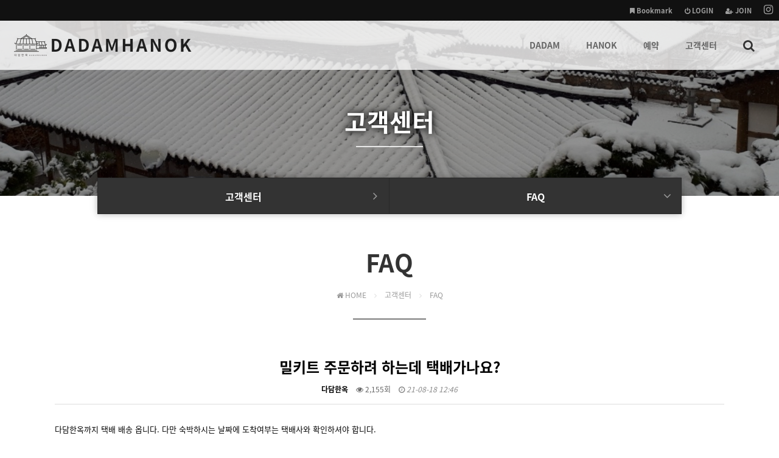

--- FILE ---
content_type: text/html; charset=utf-8
request_url: http://dadamhanok.com/bbs/board.php?bo_table=faq&wr_id=7
body_size: 6042
content:
<!doctype html>
<html lang="ko">
<head>
<meta charset="utf-8">
<meta name="viewport" content="width=device-width,initial-scale=1.0,minimum-scale=0,maximum-scale=10,user-scalable=yes">
<meta name="HandheldFriendly" content="true">
<meta http-equiv="X-UA-Compatible" content="IE=edge">
<meta name="format-detection" content="telephone=no">
<title>밀키트 주문하려 하는데 택배가나요? > FAQ | 다담한옥</title>
<link rel="stylesheet" href="http://dadamhanok.com/theme/pinkblossom/css/default.css?ver=191202">
<link rel="icon" href="http://dadamhanok.com/theme/pinkblossom/favicon.ico">
<link rel="shortcut icon" href="http://dadamhanok.com/theme/pinkblossom/favicon.ico">
<link rel="stylesheet" href="http://dadamhanok.com/theme/pinkblossom/css/board.common.css?ver=191202">
<link rel="stylesheet" href="http://dadamhanok.com/theme/pinkblossom/skin/board/faq/style.css?ver=191202">
<link rel="stylesheet" href="http://dadamhanok.com/theme/pinkblossom/plugin/wow/animate.css?ver=191202">
<link rel="stylesheet" href="http://dadamhanok.com/theme/pinkblossom/css/font.css?ver=191202">
<link rel="stylesheet" href="http://dadamhanok.com/theme/pinkblossom/css/responsive.css?ver=191202">
<link rel="stylesheet" href="http://dadamhanok.com/theme/pinkblossom/css/contents.css?ver=191202">
<link rel="stylesheet" href="http://dadamhanok.com/js/font-awesome/css/font-awesome.min.css">
<link rel="stylesheet" href="https://fonts.googleapis.com/css?family=Material+Icons">
<link rel="stylesheet" href="http://dadamhanok.com/theme/pinkblossom/plugin/featherlight/featherlight.min.css">
<!--[if lte IE 9]><script src="http://dadamhanok.com/js/html5.js"></script><script src="http://dadamhanok.com/theme/pinkblossom/js/respond.js"></script><![endif]-->
<script>var g5_url = "http://dadamhanok.com"; var g5_bbs_url = "http://dadamhanok.com/bbs"; var g5_is_member = ""; var g5_is_admin = ""; var g5_is_mobile = ""; var g5_bo_table = "faq"; var g5_sca = ""; var g5_editor = ""; var g5_cookie_domain = "";</script>
<script src="http://dadamhanok.com/theme/pinkblossom/js/jquery-1.12.4.min.js"></script>
<script src="http://dadamhanok.com/theme/pinkblossom/js/jquery.menu.min.js?ver=191202"></script>
<script src="http://dadamhanok.com/js/common.js?ver=191202"></script>
<script src="http://dadamhanok.com/theme/pinkblossom/js/WEBsiting.js?ver=191202"></script>
<script src="http://dadamhanok.com/js/wrest.js?ver=191202"></script>
<script src="http://dadamhanok.com/js/placeholders.min.js"></script>
<script src="http://dadamhanok.com/theme/pinkblossom/plugin/featherlight/featherlight.min.js"></script>

<script src="http://dadamhanok.com/theme/pinkblossom/js/WEBsiting.wow.js?v2"></script>
<script src="http://dadamhanok.com/theme/pinkblossom/plugin/wow/wow.min.js"></script>
<script>new WOW().init();</script>

</head>
<body class="body leftMenuUseFlase">
<button id="snbOpen" title="사이드메뉴 열기 닫기">
	<b><i></i><i></i><i></i></b>
</button>
<a id="topID"></a>
<!-- 상단 시작 { -->
<header  id="hd">
    <h1 id="hd_h1">밀키트 주문하려 하는데 택배가나요? > FAQ 다담한옥</h1>

    <div id="skip_to_container"><a href="#ctWrap">본문 바로가기</a></div>

    <div id="tnb" class="themeBgColor">
        <ul>
			<!-- 해당 URL링크를 삽입해 주세요 // 해당사항 없을 시 제거해 주시기 바랍니다. -->
            
            <li><a href="https://www.instagram.com/dadam_hanok/"><b><i class="tnbIco fa fa-instagram" aria-hidden="true"></i> <span class="sound_only">인스타그램</span></b></a></li>
            
                        <li><a href="http://dadamhanok.com/bbs/register.php"><b><i class="fa fa-user-plus" aria-hidden="true"></i> JOIN</b></a></li>
            <li><a href="http://dadamhanok.com/bbs/login.php"><b><i class="fa fa-power-off" aria-hidden="true"></i> LOGIN</b></a></li>
                        <li><a href="#" onclick="javascript:addBookmark();"><b><i class="fa fa-bookmark" aria-hidden="true"></i> Bookmark</b></a></li>

        </ul>
  
    </div>

    <nav id="gnb">
        <h2>메인메뉴</h2>
        <div class="gnb_wrap">
			<div id="logo">
				<a href="http://dadamhanok.com"><img src="http://dadamhanok.com/theme/pinkblossom/img/logo.png" alt="다담한옥"></a>
			</div>
            <ul id="gnb_1dul">
                                <li class="gnb_1dli" style="z-index:999">
                    <a href="/bbs/content.php?co_id=about" target="_self" class="gnb_1da">DADAM<u></u></a>
                    <span class="bg">하위분류</span><ul class="gnb_2dul">
                        <li class="gnb_2dli"><a href="/bbs/content.php?co_id=about" target="_self" class="gnb_2da">소개</a></li>
                                            <li class="gnb_2dli"><a href="/bbs/content.php?co_id=map" target="_self" class="gnb_2da">오시는길</a></li>
                    </ul>
                </li>
                                <li class="gnb_1dli" style="z-index:998">
                    <a href="/bbs/board.php?bo_table=free&wr_id=10" target="_self" class="gnb_1da">HANOK<u></u></a>
                    <span class="bg">하위분류</span><ul class="gnb_2dul">
                        <li class="gnb_2dli"><a href="/bbs/board.php?bo_table=free&wr_id=10" target="_self" class="gnb_2da">삼휴당</a></li>
                                            <li class="gnb_2dli"><a href="/bbs/board.php?bo_table=free&wr_id=8" target="_self" class="gnb_2da">간월루</a></li>
                                            <li class="gnb_2dli"><a href="/bbs/board.php?bo_table=free&wr_id=9" target="_self" class="gnb_2da">다래정</a></li>
                    </ul>
                </li>
                                <li class="gnb_1dli" style="z-index:997">
                    <a href="/bbs/board.php?bo_table=reservation&cp_code=&mode=info" target="_self" class="gnb_1da">예약<u></u></a>
                    <span class="bg">하위분류</span><ul class="gnb_2dul">
                        <li class="gnb_2dli"><a href="/bbs/board.php?bo_table=reservation&cp_code=&mode=info" target="_self" class="gnb_2da">예약안내</a></li>
                                            <li class="gnb_2dli"><a href="/bbs/board.php?bo_table=reservation" target="_self" class="gnb_2da">실시간예약</a></li>
                                            <li class="gnb_2dli"><a href="/bbs/board.php?bo_table=reservation&cp_code=&mode=orderlist" target="_self" class="gnb_2da">예약확인</a></li>
                    </ul>
                </li>
                                <li class="gnb_1dli" style="z-index:996">
                    <a href="/bbs/board.php?bo_table=notice" target="_self" class="gnb_1da">고객센터<u></u></a>
                    <span class="bg">하위분류</span><ul class="gnb_2dul">
                        <li class="gnb_2dli"><a href="/bbs/board.php?bo_table=notice" target="_self" class="gnb_2da">공지사항</a></li>
                                            <li class="gnb_2dli"><a href="/bbs/board.php?bo_table=faq" target="_self" class="gnb_2da">FAQ</a></li>
                    </ul>
                </li>
                				<li class="gnb_1dli allSchBoxWr">
					<button type="button" id="btnSchbox" title="전체검색 열기"><i class="fa fa-search"></i></button>

					<div id="allSchBox">
						<fieldset>
							<legend>사이트 내 전체검색</legend>
							<form name="fsearchbox" method="get" action="http://dadamhanok.com/bbs/search.php" onsubmit="return fsearchbox_submit(this);">
								<input type="hidden" name="sfl" value="wr_subject||wr_content">
								<input type="hidden" name="sop" value="and">
								<label for="sch_stx" class="sound_only">검색어 필수</label>
								<input type="text" name="stx" id="sch_stx" class="topSchFocus" maxlength="20" placeholder="Search...">
								<button type="submit" id="sch_submit" value="검색" class="themeColor"><i class="fa fa-search" aria-hidden="true"></i><span class="sound_only">검색</span></button>
								<a id="allSchBoxClose"><i class="fa fa-close" aria-hidden="true"></i><i class="sound_only">전체검색 닫기</i></a>
							</form>
							<script> function fsearchbox_submit(f) { if (f.stx.value.length < 2) { alert("검색어는 두글자 이상 입력하십시오."); f.stx.select(); f.stx.focus(); return false; } /* 검색에 많은 부하가 걸리는 경우 이 주석을 제거하세요. */ var cnt = 0; for (var i=0; i<f.stx.value.length; i++) { if (f.stx.value.charAt(i) == ' ') cnt++; } if (cnt > 1) { alert("빠른 검색을 위하여 검색어에 공백은 한개만 입력할 수 있습니다."); f.stx.select(); f.stx.focus(); return false; } return true; } </script>
						</fieldset>
					</div>

				</li>
            </ul>
        </div>

		<p class="clb"></p>
    </nav>
</header >
<aside id="topSpacer"></aside>
<aside id="sideBarCover"></aside>
<!-- } 상단 끝 --><hr>

<!-- 콘텐츠 시작 { -->
<div id="page_title" class="sbtImg">
	<div class="page_title_in">
		<h2>
			<strong title="밀키트 주문하려 하는데 택배가나요? &gt; FAQ" class="loc1D">FAQ</strong>
			<span class="titleBbar"></span>
		</h2>
	</div>
</div>
<aside class="subTopLocNav">
	<a class="loc1DA themeBgColor"><b class="loc1D"></b><i class="fa fa-angle-down"></i><u class="themeBgColor"></u></a>
	<a class="loc2DA themeBgColor"><b class="loc2D"></b><i class="fa fa-angle-down"></i><u class="themeBgColor"></u></a>
	
	<div class="bNBar bNBar2D themeBorderColor"><ul><!-- 서브2차메뉴 --></ul></div>
</aside>
<script>
$(document).ready(function(){
	$(".loc1DA").click(function() {
		$(".bNBar1D").slideToggle("fast");
		$(".loc1DA").toggleClass("on");
		return false;
	});
	$(".loc2DA").click(function() {
		$(".bNBar2D").slideToggle("fast");
		$(".loc2DA").toggleClass("on");
		return false;
	});
});
</script>
<section id="ctWrap">

	<div id="container">

		<h2 class="contentTitle">
			<strong title="밀키트 주문하려 하는데 택배가나요? &gt; FAQ" class="themeColor">FAQ</strong>
			<span class="locationBar" title="현재위치"><span> <em class="fa fa-home" aria-hidden="true"></em> HOME <i class="fa fa-angle-right" aria-hidden="true"></i> </span> <span class="loc1D"><!-- 1차메뉴 --></span> <span class="loc2D"><!-- 2차메뉴 --></span></span>
		</h2>

		<hr>


<script src="http://dadamhanok.com/js/viewimageresize.js"></script>

<!-- 게시물 읽기 시작 { -->

<article id="bo_v" style="width:100%">
    <header>
        <h2 id="bo_v_title">
                        <span class="bo_v_tit">
            밀키트 주문하려 하는데 택배가나요?</span>
        </h2>
    </header>

    <section id="bo_v_info">
        <h2>페이지 정보</h2>
        <span class="sound_only">작성자</span> <strong><span class="sv_member">다담한옥</span></strong>
        <span class="sound_only">조회</span><strong><i class="fa fa-eye" aria-hidden="true"></i> 2,155회</strong>
        <strong class="if_date"><span class="sound_only">작성일</span><i class="fa fa-clock-o" aria-hidden="true"></i> 21-08-18 12:46</strong>
    </section>

    <section id="bo_v_atc">
        <h2 id="bo_v_atc_title">본문</h2>

		
        <div id="bo_v_img">
</div>

        <!-- 본문 내용 시작 { -->
        <div id="bo_v_con">다담한옥까지 택배 배송 옵니다. 다만 숙박하시는 날짜에 도착여부는 택배사와 확인하셔야 합니다. <br/>냉장고에 넣어두어야 하는 신선식품은 &#034;날짜 & 예약자 성함&#034; 전달주시면 미리 객실 냉장고에 넣어드립니다.</div>
                <!-- } 본문 내용 끝 -->

        

    </section>

    <div id="bo_v_share">
		
        <!--  추천 비추천 시작 { -->
                <!-- }  추천 비추천 끝 -->

        
            </div>

    
    
    
    <!-- 게시물 상단 버튼 시작 { -->
    <div id="bo_v_top">
        
        <ul class="bo_v_left">
                                                                    </ul>

        <ul class="bo_v_com">

           <li><a href="http://dadamhanok.com/bbs/board.php?bo_table=faq" class="btn_b01 btn"><i class="fa fa-list" aria-hidden="true"></i> 목록</a></li>
                    </ul>

                <ul class="bo_v_nb">
            <li class="btn_prev transOJ"><a href="http://dadamhanok.com/bbs/board.php?bo_table=faq&amp;wr_id=8"><i class="fa fa-arrow-left" aria-hidden="true"></i> <span class="sound_only"> 이전글</span> <b>주위 카페 추천해주세요. </b></a> </li>            <li class="btn_next transOJ"> <a href="http://dadamhanok.com/bbs/board.php?bo_table=faq&amp;wr_id=6"><i class="fa fa-arrow-right" aria-hidden="true"></i> <span class="sound_only">다음글 </span> <b>주위 식당 추천 해주세요. </b></a> </li>        </ul>
                    </div>
    <!-- } 게시물 상단 버튼 끝 -->


</article>
<!-- } 게시판 읽기 끝 -->

<script>

function board_move(href)
{
    window.open(href, "boardmove", "left=50, top=50, width=500, height=550, scrollbars=1");
}
</script>

<script>
$(function() {
    $("a.view_image").click(function() {
        window.open(this.href, "large_image", "location=yes,links=no,toolbar=no,top=10,left=10,width=10,height=10,resizable=yes,scrollbars=no,status=no");
        return false;
    });

    // 추천, 비추천
    $("#good_button, #nogood_button").click(function() {
        var $tx;
        if(this.id == "good_button")
            $tx = $("#bo_v_act_good");
        else
            $tx = $("#bo_v_act_nogood");

        excute_good(this.href, $(this), $tx);
        return false;
    });

    // 이미지 리사이즈
    $("#bo_v_atc").viewimageresize();
});

function excute_good(href, $el, $tx)
{
    $.post(
        href,
        { js: "on" },
        function(data) {
            if(data.error) {
                alert(data.error);
                return false;
            }

            if(data.count) {
                $el.find("strong").text(number_format(String(data.count)));
                if($tx.attr("id").search("nogood") > -1) {
                    $tx.text("이 글을 비추천하셨습니다.");
                    $tx.fadeIn(200).delay(2500).fadeOut(200);
                } else {
                    $tx.text("이 글을 추천하셨습니다.");
                    $tx.fadeIn(200).delay(2500).fadeOut(200);
                }
            }
        }, "json"
    );
}
</script>
<!-- } 게시글 읽기 끝 -->
    </div><!-- // #container 닫음 -->

	<button id="snbOpen" title="사이드메뉴 열기 닫기">
		<b><i></i><i></i><i></i></b>
	</button>
	<nav id="sideBar">
		<h2 class="sound_only">사이트 전체메뉴</h2>

		<!-- SNB // -->
		<ul id="snb"><li class="snb co_idabout d1_bbscontentphpcoidabout co_idabout co_idmap "><h2 class="bnBar_10"><a href="/bbs/content.php?co_id=about" target="_self"><b>DADAM</b> <sub></sub></a></h2><em class="snb2dDown"><b></b><i class="fa fa-angle-down"></i><u class="fa fa-angle-up"></u></em><ul class="snb2dul"><li class="snb2d snb2d_co_idabout d2_bbscontentphpco_idabout"><a href="/bbs/content.php?co_id=about" target="_self"><b><i class="fa fa-angle-right"></i> 소개</b></a></li><li class="snb2d snb2d_co_idmap d2_bbscontentphpco_idmap"><a href="/bbs/content.php?co_id=map" target="_self"><b><i class="fa fa-angle-right"></i> 오시는길</b></a></li></ul></li><li class="snb bo_tablefree10 d1_bbsboardphpbotablefreewrid10 bo_tablefree10 bo_tablefree8 bo_tablefree9 "><h2 class="bnBar_20"><a href="/bbs/board.php?bo_table=free&wr_id=10" target="_self"><b>HANOK</b> <sub></sub></a></h2><em class="snb2dDown"><b></b><i class="fa fa-angle-down"></i><u class="fa fa-angle-up"></u></em><ul class="snb2dul"><li class="snb2d snb2d_bo_tablefree10 d2_bbsboardphpbo_tablefreewr_id10"><a href="/bbs/board.php?bo_table=free&wr_id=10" target="_self"><b><i class="fa fa-angle-right"></i> 삼휴당</b></a></li><li class="snb2d snb2d_bo_tablefree8 d2_bbsboardphpbo_tablefreewr_id8"><a href="/bbs/board.php?bo_table=free&wr_id=8" target="_self"><b><i class="fa fa-angle-right"></i> 간월루</b></a></li><li class="snb2d snb2d_bo_tablefree9 d2_bbsboardphpbo_tablefreewr_id9"><a href="/bbs/board.php?bo_table=free&wr_id=9" target="_self"><b><i class="fa fa-angle-right"></i> 다래정</b></a></li></ul></li><li class="snb bo_tablereservation&mode d1_bbsboardphpbotablereservationcpcodemodeinfo bo_tablereservation&mode bo_tablereservation bo_tablereservation&mode "><h2 class="bnBar_30"><a href="/bbs/board.php?bo_table=reservation&cp_code=&mode=info" target="_self"><b>예약</b> <sub></sub></a></h2><em class="snb2dDown"><b></b><i class="fa fa-angle-down"></i><u class="fa fa-angle-up"></u></em><ul class="snb2dul"><li class="snb2d snb2d_bo_tablereservation&mode d2_bbsboardphpbo_tablereservationcp_codemodeinfo"><a href="/bbs/board.php?bo_table=reservation&cp_code=&mode=info" target="_self"><b><i class="fa fa-angle-right"></i> 예약안내</b></a></li><li class="snb2d snb2d_bo_tablereservation d2_bbsboardphpbo_tablereservation"><a href="/bbs/board.php?bo_table=reservation" target="_self"><b><i class="fa fa-angle-right"></i> 실시간예약</b></a></li><li class="snb2d snb2d_bo_tablereservation&mode d2_bbsboardphpbo_tablereservationcp_codemodeorderlist"><a href="/bbs/board.php?bo_table=reservation&cp_code=&mode=orderlist" target="_self"><b><i class="fa fa-angle-right"></i> 예약확인</b></a></li></ul></li><li class="snb bo_tablenotice d1_bbsboardphpbotablenotice bo_tablenotice bo_tablefaq "><h2 class="bnBar_40"><a href="/bbs/board.php?bo_table=notice" target="_self"><b>고객센터</b> <sub></sub></a></h2><em class="snb2dDown"><b></b><i class="fa fa-angle-down"></i><u class="fa fa-angle-up"></u></em><ul class="snb2dul"><li class="snb2d snb2d_bo_tablenotice d2_bbsboardphpbo_tablenotice"><a href="/bbs/board.php?bo_table=notice" target="_self"><b><i class="fa fa-angle-right"></i> 공지사항</b></a></li><li class="snb2d snb2d_bo_tablefaq d2_bbsboardphpbo_tablefaq"><a href="/bbs/board.php?bo_table=faq" target="_self"><b><i class="fa fa-angle-right"></i> FAQ</b></a></li></ul></li><li class="snb noInfoPageTit "></li></ul>
<script>
$(function(){
	$(".snb.bo_tablefaq, .snb .snb2d_bo_tablefaq").addClass("active");
	$(".snb.d1_bbs, .snb .d2_bbs").addClass("active");
});
$(document).ready(function(){
	if($("#snb > li").is(".snb.active")){
		$(".loc1D").html($(".snb.active h2 a b").html());
		$(".loc2D").html($(".snb2d.active a b").html());
		$(".faArr").html('<i class="fa fa-angle-right"></i>');
		var a=$("#snb > li").index("#snb > li.active");
		$("#page_title").addClass("subTopBg_"+($("#snb > li.bo_tablefaq, #snb > li.d1_bbs").index()+1));
	} else {
		$(".loc1D, .bNBarMw .snb2dDown > b").text("FAQ");
		$(".noInfoPageTit").html("<h2><a><b>FAQ</b><sub></sub></a></h2>");
		$(".noInfoPageTit").addClass("active");
		$(".subTopLocNav").addClass("subTopLocNav2Dnone");
		$("#page_title").addClass("subTopBg_");
	}
});
$(function(){
	$(".noInfoPageTit.none_bbs").addClass("displayNoneImportant");
	$(".noInfoPageTit.none_bbs").removeClass("active");
});
$(".bNBar > ul").html($("#snb").html());
$(function(){ var a=$("#snb li.snb"); a.addClass("hide"); $("#snb li.active").removeClass("hide").addClass("show"); $("#snb li.active .snb2dul").show(); $(".snb2dDown").click(function(){ var b=$(this).parents("#snb li.snb"); if(b.hasClass("hide")){ a.addClass("hide").removeClass("show"); a.find(".snb2dul").slideUp("fast"); b.removeClass("hide").addClass("show"); b.find(".snb2dul").slideDown("fast"); } else { b.removeClass("show").addClass("hide"); b.find(".snb2dul").slideUp("fast"); } }) }); $(".snb").removeClass("d1_bbscontentphp"); $(".snb2d").removeClass("d2_bbscontentphp");
</script>
<script>
$(document).ready(function(){
	if($("#snb > li.snb.active em.snb2dDown").length){
		$(".subTopLocNav").addClass("subTopLocNav2Don");

		if($("#snb > li.snb.active .snb2dul .snb2d.active").length){
			/* 2-1 메뉴 동일 */
		} else {
			$(".loc2DA .loc2D").html($(".snb.active h2 a b").html());
		}
	}
	else {
		$(".subTopLocNav").addClass("subTopLocNav2Doff");
	}
});
</script>
		<!-- // SNB -->
		
		<!-- 서브메뉴바 하단 정보// -->
		<dl class="snbCS">
			<dt>CONTACT US</dt>
			<dd>
				<strong><i class="fa fa-phone-square"></i> <span>010-6481-1491</span> </strong>
				
				
				<br>
				<span>			</dd>
		</dl>
		<div id="snbMvAr">
			<a href="http://dadamhanok.com" id="btnHome">HOME</a>
			<div class="snbMvArBtn">
								<a href="http://dadamhanok.com/bbs/login.php"><b>LOGIN</b></a>
				<a href="http://dadamhanok.com/bbs/register.php">JOIN</a>
							</div>
		</div>
				<!-- //서브메뉴바 하단 정보 -->
    </nav>

</section><!-- // #ctWrap 닫음 -->
<!-- } 콘텐츠 끝 -->


<!-- 하단 시작 { -->
<footer id="footer">
	<div>
		<dl>
			<dt><img src="http://dadamhanok.com/theme/pinkblossom/img/footerLogo.png" alt="다담한옥"></dt>
			<dd>
				<a href="#" data-featherlight="http://dadamhanok.com/theme/pinkblossom/pop.privacy.php .term_area" data-featherlight-type="ajax">개인정보처리방침</a>
				<a href="#" data-featherlight="http://dadamhanok.com/theme/pinkblossom/pop.term.php .term_area" data-featherlight-type="ajax">이용약관</a>
				<a href="#" data-featherlight="http://dadamhanok.com/theme/pinkblossom/pop.noEmail.php .term_area" data-featherlight-type="ajax">이메일주소 무단수집거부</a>
			</dd>
		</dl>
	</div>
<address>
		<span>대표 : 이슬아</span> 
		<span>개인정보관리자 : 이슬아</span> 
		<span>사업자번호 : 520-03-02008</span> <br>
		<span>통신판매신고 : 제 2021-울산울주-0094호</span> <br>
		<span>주소 : 울산광역시 울주군 상북면 거리지곡2길 8</span> 
		<span>TEL : 010-6481-1491</span> 
		 <em>|</em><span> E-mail : apfhda1234@gmail.com  </a></span> 
		<br><span></span>	</address>
	<p><span>Copyright</span> &copy; <b>dadamhanok.com</b> <span>All rights reserved.</span></p>
</footer>

<button type="button" id="top_btn" class="fa fa-angle-up" aria-hidden="true"><span class="sound_only">페이지 상단으로 이동</span></button>


<!-- } 하단 끝 -->


<!-- ie6,7에서 사이드뷰가 게시판 목록에서 아래 사이드뷰에 가려지는 현상 수정 -->
<!--[if lte IE 7]>
<script>
$(function() {
    var $sv_use = $(".sv_use");
    var count = $sv_use.length;

    $sv_use.each(function() {
        $(this).css("z-index", count);
        $(this).css("position", "relative");
        count = count - 1;
    });
});
</script>
<![endif]-->


</body>
</html>

<!-- 사용스킨 : theme/faq -->


--- FILE ---
content_type: text/css
request_url: http://dadamhanok.com/theme/pinkblossom/skin/board/faq/style.css?ver=191202
body_size: 968
content:
@charset "utf-8"; 
/* copyright(c) WEBsiting.co.kr */

/* 게시판 목록 */
.faq_table{width:100%; border-top:2px solid #e5e5e5; margin-bottom:20px; }
.faq_table .th_ask,
.faq_table .th_chk{width:60px !important; }
.faq_td{padding:0px !important; margin:0px; border-bottom:0px !important; }
.faq_list{width:100%; margin:0px; padding:0px; list-style:none; }
.faq_list > li{width:100%; border-bottom:1px solid #e5e5e5; margin:0px; padding:0px; }
.faq_list > li > dl{width:100%; overflow:hidden; text-align:left; margin:0px; padding:0px; }
.faq_list > li > dl > dt{width:100%; position:relative; margin:0px; padding:0px; }
.faq_list > li > dl > dd{margin:0px; padding:0px; overflow:hidden; }
.faq_list > li > dl > dt .faq_ask,
.faq_list > li > dl > dd .faq_answer{width:60px; font-family:Times New Roman; font-size:22px; font-weight:bold; text-align:center; }
.faq_list > li > dl .faq_ask{color:#999; }
.faq_list > li > dl .faq_answer{color:#990000; }
.faq_list > li > dl > dt .faq_subject{padding:0 0 0 60px; overflow:hidden; position:relative; z-index:3; font-size:14px; }
.faq_list > li > dl > dt .faq_subject a{display:block; padding:20px 50px 20px 0; }
.faq_list > li > dl > dt .faq_subject a.faq_open{font-weight:bold; color:#333; cursor:pointer; }
.faq_list > li > dl > dt .faq_subject a.faq_open span{font-weight:normal; }
.faq_list > li > dl > dt .faq_subject a:focus,
.faq_list > li > dl > dt .faq_subject a:active,
.faq_list > li > dl > dt .faq_subject a:hover{color:#000; text-decoration:none; }
.faq_list > li > dl > dt .faq_chk{position:absolute; left:60px; top:20px; text-align:center; width:60px; z-index:102; }
.faq_list > li > dl > dt .faq_md{position:absolute; right:70px; top:15px; text-align:center; width:60px; z-index:101; }
.faq_list > li > dl .faq_ask{position:absolute; left:0px; top:15px; text-align:center; }
.faq_list > li > dl .faq_answer{position:absolute; left:0px; top:20px; text-align:center; width:60px; }
.faq_list > li > dl > dd{width:100%; position:relative; background:#fafafa; display:none; border-top:1px dashed #e5e5e5; }
.faq_list > li > dl > dd .faq_cont{padding:25px 25px 25px 70px; overflow:hidden; line-height: 1.4em; }
.faq_list > li > dl > dd .faq_cont img{max-width:100%; }
.faq_list > li > dl > dt .faq_sh{width:30px; height:30px; position:absolute; right:0px; top:50%; margin-top:-15px; z-index:1; }

.faq_list > li > dl > dt .faq_sh i{display:block; width:100%; height:30px; line-height:30px; }
.faq_list > li > dl > dt .faq_sh .fa-chevron-up{display:none; }
.faq_list > li > dl > dt .faq_sh .fa-chevron-down{display:block; color:#999; }
.faq_list > li > dl > dt .listnum{display:block; position:absolute; left:0px; top:-100px; }

.faq_list > li.show dl .faq_ask{color:#000; }
.faq_list > li.show dl dt .faq_subject a{color:#000; }
.faq_list > li.show dl dt .faq_sh .fa-chevron-up{display:block; color:#990000; }
.faq_list > li.show dl dt .faq_sh .fa-chevron-down{display:none; }
.faq_list > li > dl > dd .btn_rb{float:right; margin:0 10px 10px 0; }

#bo_schWr{background:rgba(0,0,0,0.02); padding:20px; border:2px solid #efefef;}
#bo_sch{float:none; clear:both; width:100%; max-width:600px; margin:0 auto; text-align:center; }

@media all and (max-width: 800px)
{

	.faq_list > li > dl > dt .faq_ask,
	.faq_list > li > dl > dd .faq_answer{width:30px; font-size:18px; }
	.faq_list > li > dl .faq_ask{top:20px; }
	.faq_list > li > dl > dt .faq_subject{padding:0 0 0 30px; }
	.faq_list > li > dl > dt .faq_chk{left:30px; }
	.faq_list > li > dl > dd .faq_cont{padding:15px 15px 15px 40px; overflow:hidden; line-height: 1.4em; }
}







--- FILE ---
content_type: text/css
request_url: http://dadamhanok.com/theme/pinkblossom/css/responsive.css?ver=191202
body_size: 2413
content:
@charset "utf-8"; 
/* 
	copyright(c) WEBsiting.co.kr 
	모바일화면 관련 css파일입니다.
	각 넓이에 따른 스타일 설정이 가능합니다.
*/

/* 디바이스 981px 이상에서 적용*/
@media all and (min-width:981px)
{
	html,body{overflow:auto; }
	html.ovfH,body.ovfH{overflow:auto; }
	#snbOpen,
	#sideBarCover,
	#snbMvAr,
	#snbMvArBottom,
	.leftMenuUseFlase #sideBar,
	.bNBarMwWrap{display:none; }
	.leftMenuUseFlase #ctWrap {background:none !important;}
	.leftMenuUseFlase #container {width:100%; max-width:1100px; margin:0 auto; float:none;}

	
	.leftMenuUseFlase .contentTitle{text-align:center;}
	.leftMenuUseFlase .contentTitle strong{float:none;}
	.leftMenuUseFlase .contentTitle .locationBar{float:none;  }

	#hd{ background:RGBA(255,255,255,0.8); -webkit-transition-duration: 0.2s; -webkit-transition-timing-function: ease; transition-duration: 0.2s; transition-timing-function: ease; }
	#hd.scDown{background:#fff; margin-top:-35px; -webkit-transition-duration: 0.2s; -webkit-transition-timing-function: ease; transition-duration: 0.2s; transition-timing-function: ease; }
	#topSpacer{height:115px; }
	.pc_br{display:block !important; }
	.pc_block{display:block !important; }
	.mobile_block{display:none !important; }
	.pc_inline-block{display:inline-block !important; }
	.mobile_inline-block{display:none !important; }

}
/* 디바이스 1100px 이하에서 적용*/
@media all and (max-width:1100px)
{
	#gnb .gnb_1dli .gnb_1da{padding:0 8px; }
}
/* 디바이스 980px 이하에서 적용*/
@media all and (max-width:980px)
{
	
	html.ovfH,body.ovfH{overflow:hidden; }
	.mobileNone{display:none; }

	#tnb,
	.gnb_1dli{display:none; }

	.pc_block{display:none !important; }
	.mobile_block{display:block !important; }
	.pc_inline-block{display:none !important; }
	.mobile_inline-block{display:inline-block !important; }

	#topSpacer{height:50px; }

	#gnb{position:fixed; left:0px; top:0px; width:100%; z-index:999; background:RGBA(255,255,255,0.8); -webkit-transition-duration: 0.2s; -webkit-transition-timing-function: ease; transition-duration: 0.2s; transition-timing-function: ease; }
	.scDown #gnb{background:#fff; }

	.allSchBoxWr{display:block !important; }
	#btnSchbox{display:block !important; visibility:visible !important; position:fixed; right:50px; top:0px; width:50px; height:50px; line-height:50px; padding:0px; font-size:18px; text-align:center; z-index:9999; }
	#allSchBox{position:fixed; top:50px; right:0px; left:0px; margin-top:0px; padding:10px; background:#333; z-index:999; }
	#allSchBox fieldset{border-radius:25px; width:100%; margin-right:50px; border-radius:0; }
	.allSchBoxWr #btnSchbox{margin-top:0px; -webkit-transition-duration: 0.2s; -webkit-transition-timing-function: ease; transition-duration: 0.2s; transition-timing-function: ease; }
	.allSchBoxWr.on #btnSchbox{margin-top:50px; -webkit-transition-duration: 0.2s; -webkit-transition-timing-function: ease; transition-duration: 0.2s; transition-timing-function: ease; }


	#logo a{padding:10px; }
	#logo a img{height:30px; }

	/* 좌측메뉴를 모바일전용메뉴로 */	
	#snbOpen,
	#snbOpen:focus{display:block !important; visibility:visible !important; width:52px; height:50px; line-height:50px; text-align:center; color:#fff; font-size:24px; background:#000; position:fixed; right:0px; top:0px; z-index:99999999; cursor:pointer; border:0px;outline:0;}
	#snbOpen b{display:block; width:24px; height:22px; margin:13px 15px; position:relative; overflow:hidden; -webkit-transition-duration: 0.2s; -webkit-transition-timing-function: ease; transition-duration: 0.2s; transition-timing-function: ease;}
	#snbOpen b i{display:block; width:100%; height:2px; position:absolute; right:50%; margin-right:-50%; width:100%; background:#fff; border-radius:5px; -webkit-transition-duration: 0.2s; -webkit-transition-timing-function: ease-out; transition-duration: 0.2s; transition-timing-function: ease-out; }
	#snbOpen b i:nth-child(1){top:0px;}
	#snbOpen b i:nth-child(2){top:50%;margin-top:-1px; width:70%; right:0px; margin-right:0px; -webkit-transition-duration: 0.9s; -webkit-transition-timing-function: ease; transition-duration: 0.9s; transition-timing-function: ease;}
	#snbOpen b i:nth-child(3){bottom:0px;}
	.ovfH #snbOpen {margin-top:-1px;}
	.ovfH #snbOpen b i:nth-child(1){top:50%; transform: rotate(135deg);}
	.ovfH #snbOpen b i:nth-child(2){width:1px; filter:Alpha(opacity=0); opacity:0; -moz-opacity:0; -webkit-transition-duration: 0.1s; -webkit-transition-timing-function: ease; transition-duration: 0.1s; transition-timing-function: ease;}
	.ovfH #snbOpen b i:nth-child(3){top:50%; bottom:auto; transform: rotate(-135deg);}

	#snbMvAr{display:block; position:absolute; left:0px; top:0px; right:0px;  }
	#snbMvAr a#btnHome{background:#fff; padding:0 15px; font-weight:bold; font-size:14px; height:50px; line-height:50px; margin-left:10px;}
	#snbMvAr a#snbClose{background:#000; border-left:1px solid #f2f2f2; width:50px; height:50px; line-height:50px; text-align:center; color:#fff; font-size:18px; position:absolute; top:0px; right:0px; }

	#sideBarCover{display:none; background:rgba(0,0,0,0.6); position:fixed; left:0px; top:0px; bottom:0px; right:0px; z-index:999999; -webkit-transition-duration: 0.2s; -webkit-transition-timing-function: ease; transition-duration: 0.2s; transition-timing-function: ease; }
	#sideBarCover.on{display:block; }

	#sideBar{display:block; position:fixed; right:-281px; top:0px; bottom:0px; z-index:9999999; width:280px; overflow:auto; background:#fff; -webkit-transition-duration: 0.2s; -webkit-transition-timing-function: ease; transition-duration: 0.2s; transition-timing-function: ease; }
	#sideBar.on{right:0px; -webkit-transition-duration: 0.2s; -webkit-transition-timing-function: ease; transition-duration: 0.2s; transition-timing-function: ease; }
	#sideBar #snb {margin-top:50px;  padding:0 10px;}
	#sideBar #snb .snb{display:block !important; border-bottom:1px solid #f2f2f2; position:relative; }
	#sideBar #snb .snb > h2{position:relative; margin-bottom:0px; border-radius:0px;}
	#sideBar #snb .snb > h2 a{padding:0 15px; height:50px; line-height:50px; text-align:left; color:#000; background:#fff; }
	#sideBar #snb .snb > h2 a b{font-size:14px; padding-right:50px; }
	#sideBar #snb .snb > h2 a sub{display:none; }
	#sideBar #snb .snb.active > h2{border-left:3px solid #000; }


	#sideBar #snb .snb .snb2dDown{display:block; position:absolute; right:0px; top:0px; height:50px; width:50px; overflow:hidden; }
	#sideBar #snb .snb .snb2dDown i,
	#sideBar #snb .snb .snb2dDown u{text-decoration:none; text-align:center; width:30px; height:30px; line-height:30px; font-size:20px; margin:10px; border-radius:50%; }
	#sideBar #snb .snb .snb2dDown i{display:block; background:#efefef; color:#999; }
	#sideBar #snb .snb .snb2dDown u{display:none; background:#efefef; color:#000; }
	#sideBar #snb .snb.show .snb2dDown i{display:none; }
	#sideBar #snb .snb.show .snb2dDown u{display:block; }


	#sideBar #snb .snb > ul{display:none; margin-bottom:0px;} 
	#sideBar #snb .snb > ul > li{border-top:1px dashed #ddd; border-bottom:0px; }
	#sideBar #snb .snb > ul > li a{padding:10px 10px 10px 15px; }
	#sideBar #snb .snb > ul > li a b{font-size:12px; color:#999; }
	#sideBar #snb .snb > ul > li a b i{display:none; }

	#sideBar #snb .snb > ul.snb2dul > li.active a{background:#e8e8e8; }
	#sideBar #snb .snb.active > ul.snb2dul{display:block; }

	#sideBar #snb li.noInfoPageTit,
	#sideBar #snb li.noInfoPageTit.active{display:none !important; }
	.snbCS{border:0px; }

	.snbMvArBtn{height:50px; overflow:hidden; position:absolute; right:50px; top:0px; padding:10px; }
	.snbMvArBtn a{display:inline-block; padding:5px 7px; border:1px solid #ddd; border-radius:3px; font-size:11px; }
	#snbMvArBottom{border-top:1px dashed #efefef; padding:10px; text-align:center; }
	#snbMvArBottom a{display:inline-block; padding:5px 10px; border:1px solid #ddd; border-radius:3px; }

	
	/* 서브페이지 상단 모바일 네비 */
	.subTopLocNav{display:block;margin-top:-20px; width:90%;}
	.subTopLocNav .loc1DA,
	.subTopLocNav .loc2DA{height:40px; line-height:40px;font-size:12px;}
	.subTopLocNav .loc1DA b,
	.subTopLocNav .loc2DA b{display:block; text-align:left; height:40px; line-height:40px; margin:0 36px 0 16px;}
	.bNBar1D, 
	.bNBar2D{top:40px; }
	.bNBar1D .snb h2 a b,
	.bNBar2D .snb2d a b{font-size:12px;}

	
	.bNBar1D .snb h2 a b,
	.bNBar2D .snb2d a b{padding:12px; font-size:13px;}

	/* 중간 레이아웃 */
	#ctWrap{ margin:15px auto; }
	#container{width:auto; float:none; padding:15px; }

	
	.contentTitle{border-bottom:0px !important;}
	.contentTitle{padding:10px 0 30px;margin-bottom:30px; text-align:center;}
	.contentTitle strong{float:none; color:#333; font-size:30px;}
	.contentTitle .locationBar{float:none;  }
	.contentTitle .locationBar i{padding:0 5px;}

	
	.leftMenuUseFlase .contentTitle{margin-bottom:5px;}
	.leftMenuUseFlase .contentTitle:after{width:45px;margin:15px auto;}
}

/* 디바이스 850px 이하에서 적용*/
@media all and (max-width:850px)
{
	/* contents */
	#page_title .page_title_in {padding:60px 10px; text-align:center; }
	#page_title .page_title_in h2 strong{font-size:30px; }
	#page_title .page_title_in h2{text-align:center; }

}
/* 디바이스 650px 이하에서 적용*/
@media all and (max-width:650px)
{
	/* contents */
	#page_title .page_title_in{padding:80px 10px 60px 10px; }
	#page_title .page_title_in h2 strong{font-size:18px; height:30px; line-height:60px; padding:20px 0 10px 0; }
	#page_title .page_title_in h2 .locationBar span{font-size:10px; }
	#page_title.on .page_title_in h2 > strong{height:30px; line-height:30px; padding:0 0 10px 0; }

	.contentTitle strong{font-size:20px;}
	.contentTitle .locationBar{font-size:12px;}

	/* footer */
	#footer > div > dl {text-align:center;}
	#footer > div > dl > dt{position:static; padding-bottom:20px;}
	#footer > div > dl > dt img{max-width:200px;}
	#footer > div > dl > dd a,
	#footer address {text-align:center;font-size:11px; letter-spacing:-0.05em; }
	#footer address em{display:none; }
	#footer p {text-align:center;}
	#footer p span{display:none; }
}

/* 디바이스 420px 이하에서 적용*/
@media all and (max-width:420px)
{
	/* contents */
	#page_title {background-size:auto 100%; }

}

--- FILE ---
content_type: text/css
request_url: http://dadamhanok.com/theme/pinkblossom/css/contents.css?ver=191202
body_size: 1889
content:
@charset "utf-8"; 
/* copyright(c) WEBsiting.co.kr */

/* 텍스트 */
.h2_title{padding:8px 20px; border-left:5px solid #000; font-size:22px; margin-bottom:20px; line-height:1.3em; color:#000; }
.h3_title{padding:8px 20px; border-left:5px solid #999; font-size:18px; margin-bottom:20px; line-height:1.3em; color:#333; }
.h2_title_center{text-align:center; font-size:30px; padding:8px 20px; margin-bottom:30px; line-height:1.3em; color:#000; }
.h2_title_center small{display:block; font-size:20px; font-weight:normal; color:#999; line-height:1.3em; padding:15px 0;}
.h2_title_center:after{content:'';display:block; width:100px; height:3px; background:#efefef; margin:15px auto;}

.cont_text{font-size:14px; line-height:1.6em; color:#666; overflow:hidden; clear:both; padding-bottom:15px; }
.cont_text_info{font-size:14px; line-height:1.6em; color:#666; overflow:hidden; padding:20px; border:5px solid #efefef; clear:both; margin-bottom:15px; }
.cont_text_important{padding:8px 20px; border-left:5px solid #efefef; font-size:16px; color:#53803c; line-height:1.3em; }

.cont_img_right50p{display:block; width:50%; float:right; margin:0 0 20px 20px; }
.cont_img_left50p{display:block; width:50%; float:left; margin:0 20px 20px 0; }

.hrDline{display:block; width:100%; border:0px; border-top:2px dashed #efefef; clear:both; height:30px; margin-top:30px;}

@media all and (max-width:980px)
{
	.h2_title{font-size:18px; padding:5px 15px; border-left:3px solid #000; }
	.h3_title{font-size:15px; padding:5px 15px; border-left:2px solid #999; }

	.cont_text{font-size:13px; line-height:1.4em; }
	.cont_text_info{font-size:13px; line-height:1.4em; }
	.cont_text_important{font-size:14px; padding:5px 15px; border-left:2px solid #ddd; }
	
}

@media all and (max-width:600px)
{
	.h2_title_center{font-size:20px; }
	.h2_title_center small{font-size:13px; font-weight:normal; }

	.cont_text{font-size:12px; }
	.cont_text_info{font-size:12px; }
	.cont_text_important{font-size:13px; }
	
}


/* 서브 핑크블로썸 원형아이콘 박스 */
.figure_list{width:100%; max-width:1200px; margin:0 auto; text-align:center; padding:0; overflow:hidden;}
.figure_list li{display:block; padding:20px 10px; width:25%; float:left;}
.figure_list li i{display:block; margin:0 auto 5px; border-radius:50%; font-size:50px; width:150px; height:150px; line-height:150px; background:RGBA(0,0,0,0.05); color:#000; -webkit-transition-duration: 0.4s; -webkit-transition-timing-function: ease; transition-duration: 0.4s; transition-timing-function: ease;}
.figure_list li strong{display:block; color:#222; font-size:20px; padding:5px 0;}
.figure_list li span{display:block; color:#999; font-size:14px; font-style:normal; padding:5px 0;}
.figure_list li:hover i{transform: scale(1.1) rotate(360deg);}


.figure_list2 li{width:50%;}		/* 메인 핑크블로썸 원형아이콘 박스 2단 구성 시 figure_list2 클래스 추가 */
.figure_list3 li{width:33.333%;}	/* 메인 핑크블로썸 원형아이콘 박스 3단 구성 시 figure_list3 클래스 추가 */
.figure_list4 li{width:25%;}		/* 메인 핑크블로썸 원형아이콘 박스 4단 구성 시 figure_list4 클래스 추가 */
.figure_list5 li{width:20%;}		/* 메인 핑크블로썸 원형아이콘 박스 5단 구성 시 figure_list5 클래스 추가 */

@media all and (max-width:980px)
{
	.figure_list li i{width:100px; height:100px; line-height:100px; font-size:36px;}
	.figure_list li strong{font-size:16px;}
	.figure_list li em{font-size:12px;}
}
@media all and (min-width:800px)
{
	.figure_list2 li:nth-child(3),
	.figure_list2 li:nth-child(5),
	.figure_list2 li:nth-child(7),
	.figure_list2 li:nth-child(9){clear:both;}
	
	.figure_list3 li:nth-child(4),
	.figure_list3 li:nth-child(7),
	.figure_list3 li:nth-child(10),
	.figure_list3 li:nth-child(13){clear:both;}

	.figure_list4 li:nth-child(5),
	.figure_list4 li:nth-child(9),
	.figure_list4 li:nth-child(13),
	.figure_list4 li:nth-child(17){clear:both;}

	.figure_list5 li:nth-child(6),
	.figure_list5 li:nth-child(11),
	.figure_list5 li:nth-child(16),
	.figure_list5 li:nth-child(21){clear:both;}
	.figure_list5 li i{width:120px; height:120px; line-height:120px; font-size:36px;}
	.figure_list5 li strong{font-size:16px;}
	.figure_list5 li span{font-size:13px;}
}
@media all and (max-width:800px)
{
	.figure_list li{width:50%; float:left;}
	.figure_list li i{width:100px; height:100px; line-height:100px; font-size:36px;}
	.figure_list li strong{font-size:14px;}
	.figure_list li span{font-size:12px;}
	.figure_list li:nth-child(odd){clear:both;}
}

/* 서브 핑크블로썸 웹진형 코딩 박스 */
.subBoxWebzineStyle{width:100%; max-width:1200px; margin:0 auto; text-align:center; padding:0 0 30px 0; overflow:hidden; word-break:keep-all;}
.subBoxWebzineStyle li{display:block; padding:20px; width:25%; float:left; text-align:left; overflow:hidden;}
.subBoxWebzineStyle li i{display:block; position:relative; overflow:hidden; margin:0 auto;}
.subBoxWebzineStyle li i:after{content:'';border:1px solid RGBA(0,0,0,0.0)display:block; position:absolute; left:0px; right:0px; top:0px; bottom:0px;border:0px; -webkit-transition-duration: 0.4s; -webkit-transition-timing-function: ease; transition-duration: 0.4s; transition-timing-function: ease;}
.subBoxWebzineStyle li i img{display:block; width:100%; margin:0 auto; -webkit-transition-duration: 0.4s; -webkit-transition-timing-function: ease; transition-duration: 0.4s; transition-timing-function: ease;}
.subBoxWebzineStyle li strong{display:block; color:#000; font-size:18px; padding:15px 0;}
.subBoxWebzineStyle li em{display:block; color:RGBA(0,0,0,0.5); font-size:14px; font-style:normal;}
.subBoxWebzineStyle li u{display:block; clear:both; float:left; width:106px; text-decoration:none; margin-top:15px; border-top:1px solid #ddd; color:#999; padding:10px 15px;-webkit-transition-duration: 0.4s; -webkit-transition-timing-function: ease; transition-duration: 0.4s; transition-timing-function: ease;}
.subBoxWebzineStyle li:hover u{color:#000; width:100%;}
.subBoxWebzineStyle li:hover i:after{border:10px solid RGBA(0,0,0,0.2);padding:10px;}
.subBoxWebzineStyle li:hover i img{transform: scale(1.1);}

.subBoxWebzineStyle2 li{width:50%;}		/* 서브 핑크블로썸 웹진형 코딩 박스 2단 구성 시 subBoxWebzineStyle2 클래스 추가 */
.subBoxWebzineStyle3 li{width:33.333%;}	/* 서브 핑크블로썸 웹진형 코딩 박스 3단 구성 시 subBoxWebzineStyle3 클래스 추가 */
.subBoxWebzineStyle4 li{width:25%;}		/* 서브 핑크블로썸 웹진형 코딩 박스 4단 구성 시 subBoxWebzineStyle4 클래스 추가 */
.subBoxWebzineStyle5 li{width:20%;}		/* 서브 핑크블로썸 웹진형 코딩 박스 5단 구성 시 subBoxWebzineStyle5 클래스 추가 */

@media all and (max-width:980px)
{
	.subBoxWebzineStyle li{padding:10px;}
	.subBoxWebzineStyle li strong{font-size:16px;}
	.subBoxWebzineStyle li em{font-size:12px;}
}
@media all and (min-width:800px)
{
	.subBoxWebzineStyle2 li:nth-child(3),
	.subBoxWebzineStyle2 li:nth-child(5),
	.subBoxWebzineStyle2 li:nth-child(7),
	.subBoxWebzineStyle2 li:nth-child(9){clear:both;}
	
	.subBoxWebzineStyle3 li:nth-child(4),
	.subBoxWebzineStyle3 li:nth-child(7),
	.subBoxWebzineStyle3 li:nth-child(10),
	.subBoxWebzineStyle3 li:nth-child(13){clear:both;}

	.subBoxWebzineStyle4 li:nth-child(5),
	.subBoxWebzineStyle4 li:nth-child(9),
	.subBoxWebzineStyle4 li:nth-child(13),
	.subBoxWebzineStyle4 li:nth-child(17){clear:both;}

	.subBoxWebzineStyle5 li:nth-child(6),
	.subBoxWebzineStyle5 li:nth-child(11),
	.subBoxWebzineStyle5 li:nth-child(16),
	.subBoxWebzineStyle5 li:nth-child(21){clear:both;}
}
@media all and (max-width:800px)
{
	.subBoxWebzineStyle li strong{font-size:14px;}
	.subBoxWebzineStyle li em{font-size:12px;}

	.subBoxWebzineStyle li{width:50% !important; float:left;}
	.subBoxWebzineStyle li:nth-child(odd){clear:both;}

	.subBoxWebzineStyle2 li,
	.subBoxWebzineStyle3 li{width:100% !important; float:none;}
}



/* 테이블 */
.basic_table{width:100%; overflow:auto;}
.basic_table table{width:100%; border:1px solid #ddd; border-top:3px solid #ddd; border-collapse:collapse; border-spacing:0; }
.basic_table table th,
.basic_table table td{border:1px solid #ddd; padding:8px; }
.basic_table table thead th{background:#ededed; padding:15px 8px; color:#000;  text-align:center; }
.basic_table table thead td{background:#ededed; padding:15px 8px; color:#000; text-align:center; }
.basic_table table tbody th{background:#f5f5f5; color:#666; text-align:center; }
.basic_table table tbody td{background:#ffffff; color:#666; }
.basic_table table tfoot th{background:#fbfbfb; color:#999; text-align:center; }
.basic_table table tfoot td{background:#fbfbfb; color:#999; }

/* 유튜브영상삽입 */
.youtube_area{position:relative;overflow:hidden;width:100%;padding-bottom:56.25%;clear:both;margin-bottom:10px;}
.youtube_area iframe{position:absolute; left:0px;right:0px;top:0px;bottom:0px;width:100%;height:100%;}

--- FILE ---
content_type: application/javascript
request_url: http://dadamhanok.com/theme/pinkblossom/js/WEBsiting.wow.js?v2
body_size: 130
content:
/* copyright(c) WEBsiting.co.kr */
$(document).ready(function(){   $("#container, #ctWrap section").addClass('wow fadeInUp');  });